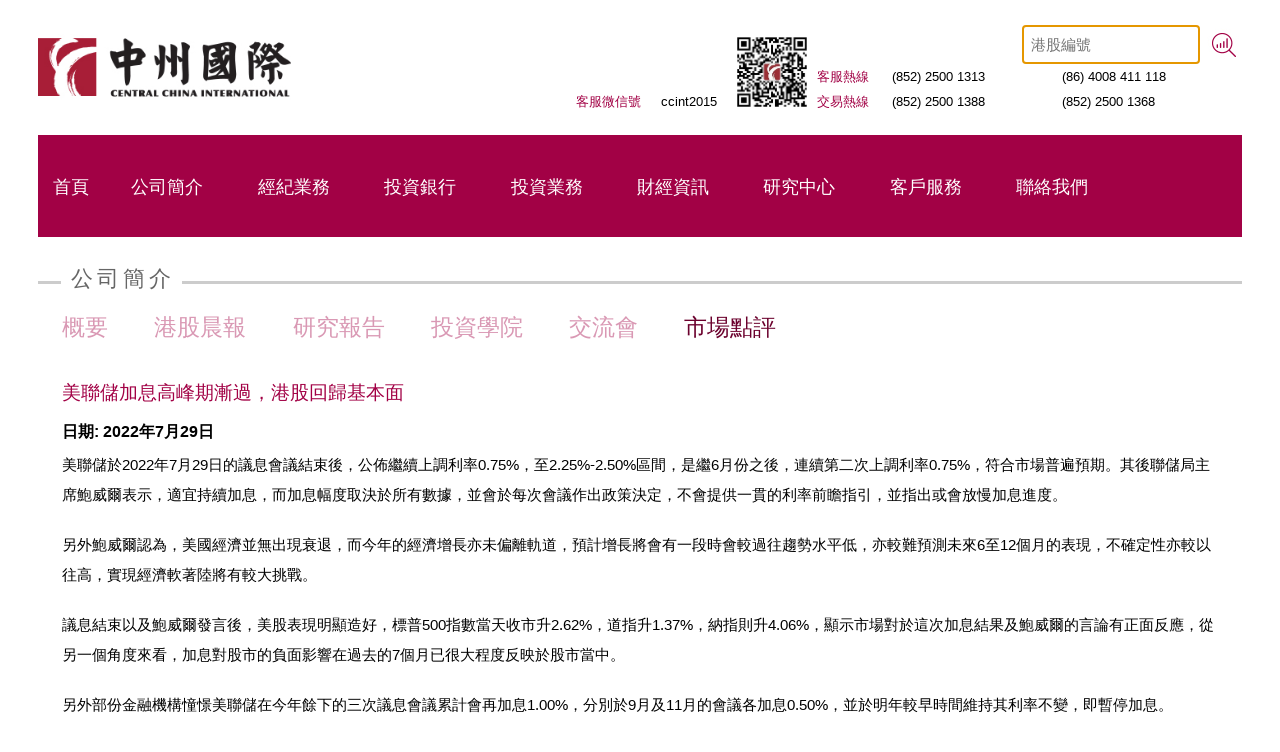

--- FILE ---
content_type: text/html; charset=UTF-8
request_url: https://www.ccnew.com.hk/tc/research/market-comments-detail7
body_size: 19418
content:
<!DOCTYPE html PUBLIC "-//W3C//DTD XHTML 1.0 Transitional//EN" "http://www.w3.org/TR/xhtml1/DTD/xhtml1-transitional.dtd">
<html xmlns="http://www.w3.org/1999/xhtml">
<head>
<meta http-equiv="Content-Type" content="text/html; charset=utf-8" />
<!-- <meta name="viewport" content="width=device-width; initial-scale=1.0; maximum-scale=1.0; user-scalable=0;"> -->
<meta name="viewport" content="width=device-width">
<meta name="format-detection" content="telephone=no">
<title>中州國際金融控股有限公司</title>
<link rel="stylesheet" href="/home/css/bootstrap.css">
<link href="/home/css/ccis.css" rel="stylesheet" type="text/css" />
<link href="/home/css/ccmenu.css" rel="stylesheet" type="text/css" />
<link href="/home/css/jquery.bxslider.css" rel="stylesheet" type="text/css" />
<link href="/home/css/ionicons.css" rel="stylesheet" type="text/css" />




<script src="/home/js/jquery.min.js"></script>
<script src="/home/js/polyfill.min.js"></script>
<script src="/home/js/modernizr.min.js"></script>
<script src="/home/js/megamenu.js"></script>
<script src="/home/js/jquery.pager.js"></script>
<script>
	$(function(){
		var _showTab = 0;
		var $defaultLi = $('div.tab ul.tabs li, div.subtab ul.tabs li').eq(_showTab).addClass('current');
		$($defaultLi.find('a').attr('href')).siblings().hide();	
		$('div.tab ul.tabs li, div.subtab ul.tabs li').click(function() {
			var $this = $(this),
				_clickTab = $this.find('a').attr('href');
					$this.addClass('current').siblings('.current').removeClass('current');
					$(_clickTab).stop(false, true).show().siblings().hide();
				return false;
		}).find('a').focus(function(){
			this.blur();
		});
	});
</script>
<script>
	$(function(){
		var _showTab = 0;
		var $defaultLi = $('ul.tabs_inside li').eq(_showTab).addClass('current');
		$($defaultLi.find('a').attr('href')).siblings().hide();	
		$('ul.tabs_inside li').click(function() {
			var $this = $(this),
				_clickTab = $this.find('a').attr('href');
					$this.addClass('current').siblings('.current').removeClass('current');
					$(_clickTab).stop(false, true).show().siblings().hide();
				return false;
		}).find('a').focus(function(){
			this.blur();
		});
	});
</script>
<script>
$(document).ready(function () {
	
	
});

function js_db_disclaimer(link) {
	window.open(link, '', 'width=400, height=350');
}

function changeLanguage(lang) {
	var res = window.location.href;
	var pathname = window.location.pathname;
	
	if (lang == "sc") {
		res = res.replace("/en/","/sc/");
		res = res.replace("/tc/","/sc/");
	}
	else if (lang == "en") {
		res = res.replace("/tc/","/en/");
		res = res.replace("/sc/","/en/");
	}
	else {
		res = res.replace("/en/","/tc/");
		res = res.replace("/sc/","/tc/");
	}
	
	window.location.href = res;
}

var lang = 'tc';


</script>
<script>
	function popup(mylink, windowname){
	if (! window.focus)return true;
	var href;
	if (typeof(mylink) == 'string')
	   href=mylink;
	else
	   href=mylink.href;
	window.open(href, windowname, 'width=445,height=270,scrollbars=yes');
	return false;}
</script>
<script type="text/javascript">
window.onload = function(){
  var text_input = document.getElementById ('searchbox');
  text_input.focus ();
  text_input.select ();
}
</script>
<script>
	$(document).ready(function () {
		$("#searchbox").keyup(function(e) {
			var scode = $.trim($("#searchbox").val());
			if (e.keyCode == 13 && scode != "") {
				gokeysearch();
			}
		});
		
		$("#searchbox").click(function(){
			$("#searchbox").val("");
		});
	});
	
	function gokeysearch(){
		x=document.getElementById('searchbox').value;

		var regExp = /^[0-9]{1,5}$/;
		if(!regExp.test(x)){
			return;
		}
		x=x*1;
		
		if(x==0)
			return;
		else{
			window.location = "/tc/market/quote-stock/code/" + x;
		}
	}
</script>

</head>
<body>
<div id="page">
  <div class="header"> 
  	<div class="logo">
  	<a href="/tc/home" class="logolink"></a>
    </div>
    
    
    
    <div class="right_area">
    <!--<div class="lang"> <span class="tc"><a href="javascript:changeLanguage('tc')" class="current">繁</a></span> <span class="sc"><a href="javascript:changeLanguage('sc')">简</a></span> <span class="en"><a href="javascript:changeLanguage('en')">EN</a></span></div-->
    <div class="search">
      <input name="searchbox" id="searchbox" placeholder="港股編號" onClick="javascript: this.value='';" type="text">
      <button>搜尋</button>
    </div>
    <span class="clear"></span>
    <p><b style="min-width:55px; float:left;">客服熱線</b><span style="min-width:150px; float:left;"> (852) 2500 1313</span><span style="min-width:165px; float:left;"> (86) 4008 411 118</span></p>
    <span class="clear"></span>
    <p><b style="min-width:55px; float:left;">交易熱線</b><span style="min-width:150px; float:left;"> (852) 2500 1388</span> <span style="min-width:165px; float:left;">(852) 2500 1368</span></p>
    <span class="clear"></span> 
  	</div>
    
    <div class="qr_code">
   	  <p><b style="float:left;">客服微信號</b><span style="float:left;">ccint2015</span></p>
    <img src="/home/images/header_qr.jpg" width="286" height="286" /></div>
    
  </div>
  <div class="menu-container">
    <div class="menu">
      <ul>
        <li class="home rob"><a href="/tc/home">首頁</a></li>
        <li class="rob"><a href="/tc/company/aboutccin" class="desktop">公司簡介</a>
          <ul>
            <li><a href="/tc/company/aboutccin">關於中州國際</a></li>
            <li><a href="/tc/company/aboutcc">關於中原證券</a></li>
            <li><a href="/tc/company/milestone">重要里程碑</a></li>
            <li><a href="/tc/company/cctrend" class="last">公司動態</a></li>
          </ul>
        </li>
        <li class="rob"><a href="/tc/brokerage/introduction">經紀業務</a>
          <ul>
            <li><a href="/tc/brokerage/introduction">概要</a></li>
            <!-- <li><a href="/tc/brokerage/account-opening">開戶</a></li> -->
            <li><a href="/tc/brokerage/trading-page">頁面交易</a></li>
            <!--li><a href="/tc/brokerage/futures">期權及期貨</a></li-->
            <li><a href="/tc/brokerage/ah">滬港通</a></li>
            <li><a href="/tc/brokerage/fee">收費標準</a></li>
            <!-- <li><a href="/home/upload/forms/Futures_Product_Margin_Form_20220721085749.pdf" target="_blank">期貨產品保證金標准</a></li> -->
            <li><a href="/home/pdf/Margin_Ratio.pdf" target="_blank" class="last">股票按揭比例</a></li>
          </ul>
        </li>
        <li class="rob"><a href="/tc/investment/introduction">投資銀行</a>
          <ul>
            <li><a href="/tc/investment/introduction">概要</a></li>
            <li><a href="/tc/investment/services">服務</a></li>
            <li><a href="/tc/investment/team">業務團隊</a></li>
            <li><a href="/tc/investment/history">歷史記錄</a></li>
           </ul>
        </li>
        <!--li class="asset"><a href="/tc/asset/introduction">資產管理<br><i>Asset Management</i></a>
          <ul>
            <li><a href="/tc/asset/introduction"><span>概要</span> Business Background</a></li>
            <li><a href="/tc/asset/strategy"><span>基金策略</span> Investment Strategy & Core Values</a></li>
            <li><a href="/tc/asset/services"><span>服務</span> Fund Services</a></li>
            <li><a href="/tc/asset/team"><span>業務團隊</span> Asset Management Team</a></li>
            <li><a href="/tc/asset/business-news"><span>業務動態</span> Business Highlights</a></li>
            <li><a href="/tc/asset/product" class="last"><span>產品中心</span> Strategy Products & Funds</a></li>
          </ul>
        </li-->
        <li class="rob"><a href="/tc/loan/introduction">投資業務</a>
          <ul>
            <li><a href="/tc/loan/introduction">業務簡介</a></li>
            <li><a href="/tc/loan/process" class="last">業務流程</a></li>
          </ul>
        </li>
        <li class="rob"><a href="/tc/market/world-index">財經資訊</a>
          <ul>
            <li><a href="/tc/market/world-index">環球指數</a></li>
            <li><a href="/tc/market/ipo">新股動態</a></li>
            <li><a href="/tc/market/ipo-archive" class="last">新股檔案室</a></li>
          </ul>
        </li>
        <li class="rob"><a href="/tc/research/introduction">研究中心</a>
          <ul>
            <li><a href="/tc/research/introduction">概要</a></li>
            <li><a href="/tc/research/stock-news">港股晨報</a></li>
            <li><a href="/tc/research/report">研究報告</a></li>
            <li><a href="/tc/research/tutorial">投資學院</a></li>
            <li><a href="/tc/research/exchange" class="">交流會</a></li>
            <li><a href="/tc/research/market-comments" class="last">市場點評</a></li>
          </ul>
        </li>
        <li class="rob"><a href="/tc/customer-service/access-fund">客戶服務</a>
          <ul>
            <li><a href="/tc/customer-service/access-fund">資金存取</a></li>
            <li><a href="/tc/customer-service/download">下載中心</a></li>
            <li><a href="/tc/customer-service/promotion">最新推廣</a></li>
            <li><a href="/tc/customer-service/faq">常見問題</a></li>
            <li><a href="/tc/customer-service/message" class="last">信息公告</a></li>
          </ul>
        </li>
        <li class="rob"><a href="/tc/contact/career">聯絡我們</a>
          <ul>
            <li><a href="/tc/contact/career">人才招聘</a></li>
            <li><a href="/tc/contact/contact" class="last">聯繫我們</a></li>
          </ul>
        </li>
      </ul>
    </div>
  </div>
  <div id="asset" class="content">
  <h2><span>公司簡介</span></h2>
  <div class="left">
	  <div class="subtab">
        <ul>
            <li><a href="/tc/research/introduction" class="">概要</a></li>
            <li><a href="/tc/research/stock-news">港股晨報</a></li>
            <li><a href="/tc/research/report">研究報告</a></li>
            <li><a href="/tc/research/tutorial">投資學院</a></li>
            <li><a href="/tc/research/exchange">交流會</a></li>
            <li><a href="/tc/research/market-comments" class="last active">市場點評</a></li>
          </ul>
          <div class="clear"></div>
      </div>

    <div class="movement">
      <h3>美聯儲加息高峰期漸過，港股回歸基本面</h3>
      <h4>日期: 2022年7月29日</h4>

<p>美聯儲於2022年7月29日的議息會議結束後，公佈繼續上調利率0.75%，至2.25%-2.50%區間，是繼6月份之後，連續第二次上調利率0.75%，符合市場普遍預期。其後聯儲局主席鮑威爾表示，適宜持續加息，而加息幅度取決於所有數據，並會於每次會議作出政策決定，不會提供一貫的利率前瞻指引，並指出或會放慢加息進度。</p>

<p>另外鮑威爾認為，美國經濟並無出現衰退，而今年的經濟增長亦未偏離軌道，預計增長將會有一段時會較過往趨勢水平低，亦較難預測未來6至12個月的表現，不確定性亦較以往高，實現經濟軟著陸將有較大挑戰。</p>

<p>議息結束以及鮑威爾發言後，美股表現明顯造好，標普500指數當天收市升2.62%，道指升1.37%，納指則升4.06%，顯示市場對於這次加息結果及鮑威爾的言論有正面反應，從另一個角度來看，加息對股市的負面影響在過去的7個月已很大程度反映於股市當中。</p>

<p>另外部份金融機構憧憬美聯儲在今年餘下的三次議息會議累計會再加息1.00%，分別於9月及11月的會議各加息0.50%，並於明年較早時間維持其利率不變，即暫停加息。</p>

<p>由此推斷，加息的高峰時期便是今年的6月及7 月，並將開始放緩，所以對於股票的估值影響，特別是高增長以及成長型的股票，最壞時期可能已經出現，並且已過去，其後的時間便需再看各股票的基本因素，即業績表現，來判斷其後的走勢。</p>

<p>香港金融管理局已先後於5月5日、6月16日、及7月28日宣佈調高貼現窗利率至1.25厘、2.00厘及2.75厘，HIBOR亦由5月4日的0.15%，上升至5月5日的0.19%，並上升至6月16日的0.57%，再上升至7月28日的1.37%，但香港的各大銀行普遍並未跟隨上調存款或借貸利率，因此對市場的影響尚未見到真正一面。然而，當香港銀行體系結餘繼續下跌至某一個位，銀行上調存款或借貸利率機會便大大提升，到時對香港市民的真實負擔便開始有所轉變，特別在於樓宇按揭、借貸等方面的負擔，繼而影響香港樓市及各行業的供求。</p>

<p>另外當外圍因素轉趨穩定，港股亦可望受惠。雖然香港大部份銀行暫時未有跟隨美聯儲上調借貸利率，但美國利率上升導致美元需求強勁，推動美元滙價上升，美元指數已由一年前的約91.87，上升至截於2022年7月28日的約106.1，升幅達15.5%。而由於港元與美元的聯系匯率制度關係，使港元多次觸及弱方兌換保證，香港金融管理局便於市場上多次購買港元並沽出美元，以維持港元弱方保證兌換率的7.85。由2022年5月11日，直至2022年7月27日，香港金融管理局已購買了1,720億港元，使香港銀行體系總結餘跌至約1,650億港元，兩個多月便縮減約一半。這代表著，若趨勢持續，在3個月內，香銀銀行體系結餘便會跌至零，因此，香港銀行跟隨美聯儲上調借貸利率的機會已很高，在未來3個月便很有可能會發生。</p>

<p>此外，恆指於美聯儲公佈議息結果後當天，表現則略為下跌0.23%，至20,622點，未有跟隨美股造好，但下跌幅度相對較少，主要由於除了加息的因素以外，港股仍受內房債務、中概股退市風險等因素影響。然而，能夠判斷的是，美聯儲進取加息對港股的負面影響已經大部份被消化，其後如果香港銀行上調借貸利率，以同樣的理由判斷，或已被大部份消化，所以港股的短暫反應可能較為趨平，其後表現便需再看其他外圍因素的影響，以及個別股票的基本面。</p>

<p>而近月影響港股表現的因素主要有內房債務的因素，部份房地產商延遲交付導致部份買家拒絕還貸，增加市場對金融體系風險的擔憂，拖低了相關板塊及股份的表現。另外中概股在美國退市風險近日亦重燃，由於市場消息指美方已表明在審計方面不接受任何形式的限制，因此亦明確了中概股退市風險依然較高，同樣使相關股份表現較差，並進一步拖低港股表現。至於疫情近日的反覆，亦影響經濟活動的開放，同樣使港股受到影響。</p>

<p>雖然一些已存在的風險近日重燃市場擔憂，然而中國政府亦相應推出不同程度的措施及政策，以希望能解決及化解這些風險，包括設立基金幫助房企解決流動性資金需要，推動穩經濟措施，推出帶動內需消費如汽車及體育運動的政策等，則略為提振市場氣氛。</p>

<p>另外港股估值目前亦處於過往10年平均的底位，於2022年7月28日恆生指數TTM市盈率約為9.30倍，過往10年的平均值約為10.65倍，中位值則約為10.16倍。港股估值處於底位，主要受到眾多負面因素所影響，才會出現較低的估值，但當負面因素漸淡，並有利好消息時，市場氣氛向好，估值便可望回升，這也是股票市場過往的特性之一。</p>




<p>筆者為證監會持牌人，沒有持有上述股份。</p>

<p>中州國際證券研究部</p>

<p>黃偉健, CFA</p>



    </div>
  </div>
  <div class="space"></div>
  <script type="text/javascript">
$(document).ready(function () {
	$.ajax({
		type: "GET",
		cache: false,
		url: "/tc/ajax/announcement_column",
		success: function(data) {
			$("#announcement_area").html(data);
		},
	});
});
</script>
    <div class="right ccintext">
      <div class="banner01"><a href="/tc/customer-service/promotion">最新推廣</a></div>
      <div class="sidenews">
        <h1>中州國際</h1>
        <div class="text">
          <h3>公司動態</h3>
          <dl id="announcement_area">
          </dl>
          <a href="/tc/company/cctrend" class="more">[更多...]</a></div>
      </div>
      <!-- <div class="banner02"><a href="/tc/brokerage/account-opening">預約開戶</a></div> -->
    </div> <span class="clear"></span> </div>

  <div id="footer">
  	<div class="downapp left">
      <div class="pcexe"><h3>證券軟件下載</h3>
      <a href="/tc/customer-service/download" class="downexe" target="_blank">&nbsp;</a></div>
      <img src="/home/images/appdown.jpg" />
      <!--div class="qrcode"><span class="downand"><a href="http://www.tsci.com.cn/tsci_update/android/cci/cci_v1.0.2.apk" target="_blank">Android</a></span><br />
        <!--span class="downappl">Apple</span></div-->
      <span class="clear"></span> </div>
      
    <div class="detail">
      <div class="address">香港金鐘夏愨道18號海富中心一座13樓1304室</div>
      <div class="info">
        <ul>
          <li><span>公司電話</span> (852) 2500 1375</li>
          <li><span>公司電郵</span> <a href="mailto:ccisc@ccnew.com.hk">ccisc@ccnew.com.hk</a></li>
          <li><span>客服電話</span> (852) 2500 1313</li>
          <li><span>客服電郵</span> <a href="mailto:cs@ccnew.com.hk">cs@ccnew.com.hk</a></li>
          <li><span>傳真</span> (852) 2250 5113</li>
          <li><span>集團網址</span> <a href="http://www.ccnew.com/" target="_blank">http://www.ccnew.com</a></li>
        </ul>
      </div>
    </div>
    
<!--     <div class="downapp">
      <div class="pcexe"><h3>期貨軟件下載</h3>
      <a href="/home/programme/中州國際期貨9.3.exe" class="downexe" target="_blank">期貨軟件極星</a></div>
      <img src="/home/images/appdown_right.jpg" />
      <span class="clear"></span> 
    </div> -->
    <div class="clear"></div>
  </div>
  <div id="copyright">
    <div class="copyright">© <span id='footeryear'></span> 中州國際金融控股有限公司。版權所有。</div>
    <div class="link">
      <ul>
        <li><a href="/tc/other/disclaimer">免責聲明</a></li>
        <li><a href="/tc/other/privacy">私隱與政策</a></li>
        <li class="last"><a href="/tc/other/sitemap">網站地圖</a></li>
      </ul>
      <div class="clear"></div>
    </div>
    <div class="db">資訊由<a href="http://www.dbpower.com.hk" target="_blank" class="dblogo">財經智珠網</a> 提供 [<a onclick="js_db_disclaimer('/home/block/tc/db_tc.html')">免責聲明</a>]</div>
    <div class="clear"></div>
  </div>
</div>
<script src="/home/js/bootstrap.js"></script>
<script>
var d = new Date();
var x = document.getElementById("footeryear");
x.innerHTML=d.getFullYear();
</script>
</body>
</html>


--- FILE ---
content_type: text/html; charset=UTF-8
request_url: https://www.ccnew.com.hk/tc/ajax/announcement_column?_=1769104118602
body_size: 773
content:

            <dt>2024-09-05</dt>
            <dd><a href="/tc/company/cctrend-detail/id/179">八號臺風 通知</a></dd>
					
		
            <dt>2024-07-23</dt>
            <dd><a href="/tc/company/cctrend-detail/id/177">搬遷啟示</a></dd>
					
		
            <dt>2024-01-30</dt>
            <dd><a href="/tc/company/cctrend-detail/id/170">2023年度業績預增公告</a></dd>
					
		
            <dt>2023-10-09</dt>
            <dd><a href="/tc/company/cctrend-detail/id/169">八號臺風及黑色暴雨信號現正生效證券及衍生產品市場延遲開市</a></dd>
					
		
            <dt>2023-09-08</dt>
            <dd><a href="/tc/company/cctrend-detail/id/167">黑色暴雨現正生效證券及衍生產品市場延遲開市</a></dd>
					
		

--- FILE ---
content_type: text/css
request_url: https://www.ccnew.com.hk/home/css/ccis.css
body_size: 66011
content:
@import url(https://fonts.googleapis.com/css?family=Roboto:400,300,300italic,400italic,500,500italic);

body {
    margin: 0;
    padding: 0;
    font-family: "segoe ui", "microsoft jhenghei", "microsoft mhei", Arial, Helvetica, sans-serif;
    color: #000000;
}

.clear {
    clear: both;
    display: block;
}

img {
    border: none;
}

input,
select {
    font-family: "segoe ui", "microsoft jhenghei", "microsoft mhei", Arial, Helvetica, sans-serif;
}

a,
button {
    -webkit-transition: all 0.3s;
    transition: all 0.3s;
    text-decoration: none;
    color: #000000;
    cursor: pointer;
}

a:hover {
    text-decoration: none;
    color: #a20145;
}

.green {
    color: #368104;
}

.red {
    color: #880101;
}

.hlred {
    color: #a20145;
}

ul {
    margin: 0;
    padding: 0;
}

ul li {
    list-style: none;
}

li {
    font-size: 15px;
}

.left {
    float: left;
    width: 76%;
}

.right {
    float: right;
    width: 22%;
}

p {
    margin: 0;
    padding-bottom: 20px;
    font-size: 15px;
    color: #000000;
    line-height: 30px;
}

.leftalign {
    text-align: left;
}

.mobile {
    display: none !important;
}

table {
    width: 100%;
    border-collapse: collapse;
    font-size: 14px;
}

table td {
    padding: 10px 3px;
    margin: 0;
    border-top: 1px solid #cfcfcf;
    border-bottom: 1px solid #cfcfcf;
    text-align: center;
}

table tr:nth-child(even) td {
    background: #fafafa;
}

table th {
    padding: 8px 3px;
    margin: 0;
    background: #fafafa;
    border-top: 1px solid #cfcfcf;
    border-bottom: 1px solid #cfcfcf;
}

table a {
    color: #292929;
    cursor: pointer;
}

table a:hover {
    color: #a20145;
}

.js-marquee {
    margin-bottom: 0 !important;
}

input[type=checkbox]:not(old),
input[type=radio]:not(old) {
    width: 2em;
    margin: 0;
    padding: 0;
    font-size: 1em;
    opacity: 0;
}

input[type=checkbox]:not(old)+label,
input[type=radio]:not(old)+label {
    display: inline-block;
    margin-left: -2em;
    line-height: 1.5em;
}

input[type=checkbox]:not(old)+label>span,
input[type=radio]:not(old)+label>span {
    display: inline-block;
    width: 0.875em;
    height: 0.875em;
    margin: 0.25em 0.5em 0.25em 0.25em;
    border: 0.0625em solid rgb(192, 192, 192);
    border-radius: 0.25em;
    background: rgb(224, 224, 224);
    background-image: -moz-linear-gradient(rgb(240, 240, 240), rgb(224, 224, 224));
    background-image: -ms-linear-gradient(rgb(240, 240, 240), rgb(224, 224, 224));
    background-image: -o-linear-gradient(rgb(240, 240, 240), rgb(224, 224, 224));
    background-image: -webkit-linear-gradient(rgb(240, 240, 240), rgb(224, 224, 224));
    background-image: linear-gradient(rgb(240, 240, 240), rgb(224, 224, 224));
    vertical-align: bottom;
}

input[type=checkbox]:not(old):checked+label>span,
input[type=radio]:not(old):checked+label>span {
    background-image: -moz-linear-gradient(rgb(224, 224, 224), rgb(240, 240, 240));
    background-image: -ms-linear-gradient(rgb(224, 224, 224), rgb(240, 240, 240));
    background-image: -o-linear-gradient(rgb(224, 224, 224), rgb(240, 240, 240));
    background-image: -webkit-linear-gradient(rgb(224, 224, 224), rgb(240, 240, 240));
    background-image: linear-gradient(rgb(224, 224, 224), rgb(240, 240, 240));
}

input[type=checkbox]:not(old):checked+label>span:before {
    content: '✓';
    display: block;
    width: 1em;
    color: rgb(153, 204, 102);
    font-size: 0.875em;
    line-height: 1em;
    text-align: center;
    text-shadow: 0 0 0.0714em rgb(115, 153, 77);
    font-weight: bold;
}

input[type=radio]:not(old):checked+label>span>span {
    display: block;
    width: 0.5em;
    height: 0.5em;
    margin: 0.125em;
    border: 0.0625em solid #a20145;
    border-radius: 0.125em;
    /* Permalink - use to edit and share this gradient: http://colorzilla.com/gradient-editor/#a20145+0,890140+100 */
    background: #a20145;
    /* Old browsers */
    background: -moz-linear-gradient(top, #a20145 0%, #890140 100%);
    /* FF3.6-15 */
    background: -webkit-linear-gradient(top, #a20145 0%, #890140 100%);
    /* Chrome10-25,Safari5.1-6 */
    background: linear-gradient(to bottom, #a20145 0%, #890140 100%);
    /* W3C, IE10+, FF16+, Chrome26+, Opera12+, Safari7+ */
    filter: progid:DXImageTransform.Microsoft.gradient(startColorstr='#a20145', endColorstr='#890140', GradientType=0);
    /* IE6-9 */
}

h1 {
    color: #a20145;
    font-size: 30px;
    margin: 0;
    padding: 0 0 20px 0;
    font-weight: 300;
    text-align: left;
    line-height: 34px;
}

h2 {
    font-size: 22px;
    font-weight: 300;
    margin-top: 30px;
    padding-left: 23px;
    position: relative;
    text-align: left;
    text-transform: uppercase;
    z-index: 1;
    color: #666666;
}

h2:before {
    background: rgba(201, 0, 84, 1);
    background: -moz-linear-gradient(top, rgba(201, 0, 84, 1) 0%, rgba(255, 255, 255, 0) 100%);
    background: -webkit-gradient(left top, left bottom, color-stop(0%, rgba(201, 0, 84, 1)), color-stop(100%, rgba(255, 255, 255, 0)));
    background: -webkit-linear-gradient(top, rgba(201, 0, 84, 1) 0%, rgba(255, 255, 255, 0) 100%);
    background: -o-linear-gradient(top, rgba(201, 0, 84, 1) 0%, rgba(255, 255, 255, 0) 100%);
    background: -ms-linear-gradient(top, rgba(201, 0, 84, 1) 0%, rgba(255, 255, 255, 0) 100%);
    background: linear-gradient(to bottom, rgba(201, 0, 84, 1) 0%, rgba(255, 255, 255, 0) 100%);
    filter: progid:DXImageTransform.Microsoft.gradient(startColorstr='#c90054', endColorstr='#ffffff', GradientType=0);
    content: "";
    margin: 0px auto;
    position: absolute;
    height: 3px;
    top: 14px;
    left: 0;
    right: 0;
    border-top: 3px solid #cccccc;
    bottom: 0px;
    width: 100%;
    z-index: -1;
}

h2 span {
    background: #ffffff;
    padding: 0 7px 0 10px;
    letter-spacing: 4px;
}

h3 {
    margin: 0;
    color: #a20145;
    font-size: 19px;
    font-weight: 300;
    padding: 10px 0;
}

h4 {
    margin: 0;
    color: #000000;
    font-size: 16px;
    font-weight: 700;
    padding: 10px 0;
}

h5 {
    margin: 0;
}

#message {
    color: red;
    padding-bottom: 10px;
}

.pager {
    height: 45px;
    margin-bottom: 20px;
}

.pager .clear {
    display: none;
}

.pager .prev.pgEmpty a,
.pager .next.pgEmpty a {
    color: #cccccc;
}

.pager a.current {
    color: #ffffff;
    background: #a20145;
    ;
}

.inner_paging {
    float: left;
    margin: 0;
    padding: 20px 0 0 0;
}

.inner_paging li {
    float: left;
    display: table-cell;
}

.inner_paging li a {
    color: #a20145;
    border: 1px solid #d3d3d3;
    height: 25px;
    text-align: center;
    list-style: none;
    margin-right: 6px;
    line-height: 22px;
    display: block;
    padding: 1px 5px;
    font-size: 13px;
}

.inner_paging li a:hover {
    color: #a20145;
    background: #ffffff;
}

.inner_paging li a.active {
    color: #ffffff;
    background: #a20145;
}

#overlay {
    background: #000000;
    position: fixed;
    z-index: 99999999999999;
}

.popup_dis {
    position: absolute;
    z-index: 999999999999999999;
    width: 50%;
    margin: 14% 25% 0 25%;
    background: #ebebeb;
}

.popup_dis .announcement_container h1 {
    line-height: 30px;
    padding: 10px 0 10px 0px;
    border-bottom: 1px solid #cccccc;
    font-weight: normal;
    font-size: 30px;
}

.popup_dis .announcement_container {
    padding: 15px;
    margin-bottom: 10px;
    position: relative;
}

.popup_dis .announcement_container .close {
    text-align: center;
}

.popup_dis .announcement_container .close h3 {
    background: #a20145;
    color: #ffffff;
    text-align: center;
    font-size: 17px;
    padding: 10px;
    cursor: pointer;
}

.popup_dis .announcement_container .announcement {
    font-size: 20px;
    color: #0054a3;
    float: left;
}

.popup_dis .announcement_container .announcement_area {
    background: #ffffff;
    padding: 15px;
    margin: 10px 0 0 0;
    max-height: 400px;
    overflow-y: scroll;
}

.popup_dis .announcement_container .announcement_area p {
    margin: 5px 0;
}

#page .content .tab ul.tabs {
    margin: 0;
    padding: 0;
    list-style-type: none;
}

#page .content .tab ul.tabs li {
    float: left;
    position: relative;
    font-size: 20px;
}

#page .content .tab ul.tabs li a {
    color: #a20145;
    text-align: center;
    display: block;
    line-height: 46px;
    padding: 0 20px;
}

#page .content .tab ul.tabs li.current a {
    background: #a20145;
    color: #ffffff;
}

#page .content .tab ul.tabs li span {
    display: none;
}

#page #asset.content .subtab {
    padding-bottom: 30px;
}

#page #asset.content .tab_container {
    padding-top: 30px;
}

#page .content .assetteam .tab ul.tabs li {
    float: left;
    width: 20%;
    position: relative;
    font-size: 17px;
}

#page .content .assetteam .tab ul.tabs li a {
    line-height: normal;
    padding: 10px;
    font-size: 17px;
}

#page .content .assetteam .tab ul.tabs li span {
    display: block;
    line-height: 20px;
    max-width: 244px;
    font-size: 13px;
    padding-bottom: 0;
}

#page .content .ipodata ._tab {
    margin-bottom: 20px;
    border-bottom: 5px solid #efefef;
}

#page .content ._tab ul.tabs {
    margin: 0;
    padding: 0;
    list-style-type: none;
}

#page .content ._tab ul.tabs li {
    float: left;
    position: relative;
    font-size: 20px;
}

#page .content ._tab ul.tabs li a {
    color: #a20145;
    text-align: center;
    display: block;
    line-height: 46px;
    padding: 0 20px;
}

#page .content ._tab ul.tabs li.current a {
    background: #a20145;
    color: #ffffff;
}

#page .content ._tab ul.tabs li span {
    display: none;
}

#page .content .subtab {
    padding: 10px 0 40px 0;
}

#page .content .subtab ul li {
    float: left;
    text-align: center;
    margin: 0;
    padding-right: 4%;
}

#page .content .subtab ul li.last{
    padding-right: 0;
}

#page .content .subtab ul li a {
    color: #a20145;
    display: inline-block;
    font-size: 23px;
    position: relative;
    opacity: 0.4;
}


#page .content .subtab ul li a.active,
#page .content .subtab ul li a:hover {
    opacity: 1.0;
    color: #6b002d;
}

/*#page .content .subtab ul li a.active:after, #page .content .subtab ul li a:hover:after {content: ""; background: url(../images/icon_sub.png) no-repeat center bottom /100% 10px; position: absolute; bottom:-19px; left: 0; width:100%; height:10px;}*/
#page .content .subtab ul li.current a,
#page .content .subtab ul li.current a:hover {
    opacity: 1.0
}

#page .content .subtab ul li.current a:after,
#page .content .subtab ul li.current a:hover:after {
    content: "";
    background: url(../images/icon_sub.png) no-repeat center bottom /100% 10px;
    position: absolute;
    bottom: -19px;
    left: 0;
    width: 100%;
    height: 10px;
}

#page .content .subtab ul li a span {
    font-size: 15px;
    display: inline-block;
    max-width: 75px;
}

#page .content .study .video {
    position: relative;
    padding-bottom: 56.25%;
    /* proportion value to aspect ratio 16:9 (9 / 16 = 0.5625 or 56.25%) */
    height: 0;
    overflow: hidden;
}

#page .content .study .video iframe {
    position: absolute;
    top: 0;
    left: 0;
    width: 100%;
    height: 100%;
}

#page #home .cctext dl dd.line {
    clear: both;
    width: 100%;
    height: 1px;
    max-width: 100%;
}

#page {
    margin: 0 auto;
    max-width: 1204px;
}

#page .content {
    margin: 0 auto;
    position: relative;
    width: 1204px;
}

#page .header {
    padding: 40px 0 0 0;
    height: 115px;
    background: #ffffff url(../images/logo.jpg) no-repeat left center;
    width: 1204px;
    margin: 0 auto;
    position: relative;
}

#page .header .logo {
    float: left;
}

#page .header .qr_code {
    float: right;
    margin-right: 30px;
}

#page .header .qr_code p {
    float: left;
    margin-top: 64px;
}

#page .header .qr_code img {
    width: 84px;
    height: auto;
    margin-left: 20px;
}

#page .header .right_area {
    float: right;
}

#page .header .lang {
    float: right;
    padding: 5px 0 0 45px;
}

#page .header .lang span a {
    float: left;
    margin-left: 10px;
    border: 1px solid #ffffff;
    text-align: center;
    font-size: 15px;
    color: #000000;
    padding: 3px 7px;
    line-height: 21px;
    font-size: 15px;
}

#page .header .lang span a:hover,
#page .header .lang span a.current {
    border: 1px solid #a20145;
    color: #a20145;
}

#page .header .search {
    float: right;
}

#page .header .search input {
    border: 1px solid #a20145;
    -webkit-border-radius: 5px;
    -moz-border-radius: 5px;
    border-radius: 5px;
    padding: 8px;
    width: 160px;
    font-size: 15px;
}

#page .header .search button {
    background: url(../images/icon_search_button.jpg) no-repeat center center;
    width: 35px;
    height: 35px;
    border: 0;
    outline: none;
    text-indent: -9999px;
    cursor: pointer;
    margin-left: 3px;
}

#page .header p {
    float: right;
    font-size: 15px;
    padding-bottom: 0;
    line-height: 25px;
}

#page .header p b {
    font-weight: normal;
    color: #a20145;
}

#page .header p span {
    display: inline-block;
    padding: 0 0 0 20px;
}

#page .header .logolink {
    /*display: inline-block;
	height: 51px;
	width: 25%;*/
    display: block;
    height: 77px;
    width: 312px;
}

#page .ccintext .banner01 {
    background: url(../images/back_ccin01.jpg) no-repeat center left / 100% auto;
    width: 100%;
    padding-top: 140px;
    border-bottom: 1px solid #a20145;
}

#page .ccintext .banner01 a {
    background: #efefef;
    display: block;
    padding: 15px 0;
    text-align: center;
    font-size: 20px;
}

#page .ccintext .banner02 {
    background: url(../images/back_ccin02.jpg) no-repeat center left / 100% auto;
    width: 100%;
    padding-top: 140px;
    border-bottom: 1px solid #a20145;
}

#page .ccintext .banner02 a {
    background: #efefef;
    display: block;
    padding: 15px 0;
    text-align: center;
    font-size: 20px;
}

#page .ccintext .sidenews {
    border: 1px solid #a20145;
    margin: 15px 0;
}

#page .ccintext .sidenews h1 {
    background: #a20145;
    color: #ffffff;
    font-size: 15px;
    padding: 10px;
    line-height: 15px;
}

#page .ccintext .sidenews h3 {
    color: #a20145;
    font-size: 14px;
    letter-spacing: inherit;
    background: url(../images/icon_arrow.png) no-repeat left 8px;
    padding: 0 10px 7px 18px;
    border-bottom: 1px solid #a20145;
}

#page .ccintext .sidenews .text {
    padding: 10px;
}

#page .ccintext .sidenews .text dl {
    float: left;
    min-width: 20%;
    margin: 0;
}

#page .ccintext .sidenews .text dl dt {
    font-size: 13px;
    color: #666666;
    width: 75px;
    float: left;
    padding: 5px 0;
}

#page .ccintext .sidenews .text dl dd {
    font-size: 14px;
    float: left;
    margin: 0;
    overflow: hidden;
    text-overflow: ellipsis;
    white-space: nowrap;
    width: 166px;
    padding: 5px 0;
}

#page .ccintext .sidenews .text .more {
    text-align: right;
    display: block;
    color: #a20145;
    font-size: 14px;
    background: url(../images/icon_more.png) no-repeat 77% 1px;
    padding-left: 25px;
    clear: both;
}

#page .ccintext .sidenews .text .more:hover {
    color: #000000;
}

#page #home {
    position: relative;
}

#page #home .cctext {
    position: absolute;
    top: 415px;
    background: url(../images/back_hm.png) repeat;
    width: 100%;
}

#page #home .cctext .box {
    padding: 2%;
}

#page #home .cctext .news {
    float: left;
    height: 280px;
    width: 33%;
    overflow: hidden;
    margin-right: 1%;
}

#page #home .cctext .report {
    float: left;
    height: 280px;
    width: 33%;
    overflow: hidden;
    margin-right: 1%;
}

#page #home .cctext h1 a {
    color: #a20145;
}

#page #home .cctext h1 a:hover {
    color: #000000;
}

#page #home .cctext dl {
    width: 100%;
    margin: 0;
}

#page #home .cctext dl dt {
    font-size: 15px;
    color: #666666;
    float: left;
    padding-bottom: 13px;
    padding-right: 2%;
}

#page #home .cctext dl dd {
    font-size: 17px;
    float: left;
    margin: 0;
    overflow: hidden;
    text-overflow: ellipsis;
    white-space: nowrap;
    width: 57%;
    padding-bottom: 13px;
}

#page #home .cctext .hmicons {
    float: left;
    width: 32%;
}

#page #home .cctext .hmicons ul li {
    float: left;
    padding: 0 0 18px 18px;
}

#page #home .cctext .hmicons ul li a {
    font-size: 19px;
    text-align: center;
    display: inline-block;
}

#page #home .cctext .hmicons .hi01 {
    background: url(../images/icon_hi01.png) no-repeat center 50px;
    width: 105px;
    height: 130px;
}

#page #home .cctext .hmicons .hi02 {
    background: url(../images/icon_hi02.png) no-repeat center 50px;
    width: 105px;
    height: 130px;
}

#page #home .cctext .hmicons .hi03 {
    background: url(../images/icon_hi03.png) no-repeat center 50px;
    width: 105px;
    height: 130px;
}

#page #home .cctext .hmicons .hi04 {
    background: url(../images/icon_hi04.png) no-repeat center 50px;
    width: 105px;
    height: 130px;
}

#page #home .cctext .hmicons .hi05 {
    background: url(../images/icon_hi05.png) no-repeat center 50px;
    width: 105px;
    height: 130px;
}

#page #home .cctext .hmicons .hi06 {
    background: url(../images/icon_hi06.png) no-repeat center 50px;
    width: 105px;
    height: 130px;
}

#page #home .cctext .hmicons .hi01:hover {
    background: url(../images/icon_hi01_on.png) no-repeat center 50px;
}

#page #home .cctext .hmicons .hi02:hover {
    background: url(../images/icon_hi02_on.png) no-repeat center 50px;
}

#page #home .cctext .hmicons .hi03:hover {
    background: url(../images/icon_hi03_on.png) no-repeat center 50px;
}

#page #home .cctext .hmicons .hi04:hover {
    background: url(../images/icon_hi04_on.png) no-repeat center 50px;
}

#page #home .cctext .hmicons .hi05:hover {
    background: url(../images/icon_hi05_on.png) no-repeat center 50px;
}

#page #home .cctext .hmicons .hi06:hover {
    background: url(../images/icon_hi06_on.png) no-repeat center 50px;
}

#page #home .cctext a.more {
    padding: 10px 30px 28px 0;
    float: left;
    font-size: 18px;
    background: url(../images/icon_hmore.png) no-repeat right 20px;
}

#page #home .home_about_content {
    padding: 2%;
}

#page #home .home_about_content p {
    padding-bottom: 0;
}

#page #aboutcc .aboutccin table {
    margin-bottom: 20px;
}

#page #aboutcc .aboutccin table.last {
    margin-bottom: 0;
}

#page #aboutcc .aboutccin table tr th {
    text-align: left;
    padding: 8px;
}

#page #aboutcc .aboutccin table tr td {
    text-align: left;
    padding: 8px;
}

#page #research .study table tr td {
    text-align: left;
}

#page #aboutcc .aboutccin table tr:nth-child(even) th {
    background: #fafafa;
}

#page #business {
    margin-bottom: 20px;
}

#page #business #tabb table th {
    background: #fafafa !important;
}

#page #business .acc {
    margin: 0;
    padding: 0;
}

#page #business .acc li {
    -webkit-transition: none;
    transition: none;
    list-style: none;
    margin: 0;
    padding: 0;
}

#page #business .acc div {
    -webkit-transition: none;
    transition: none;
}

#page #business .acc h3 {
    text-align: left;
    text-indent: 12px;
    margin: 10px 0 0 0;
    cursor: pointer;
    padding: 7px 0 3px 0;
    color: #ffffff;
    background: #999999 url(../images/unselect.jpg) no-repeat scroll right center / 62px 42px;
    width: 100%;
    height: 32px;
}

#page #business .acc h3.first-selected {
    color: #a20145;
    background: #f7f7f7 url(../images/select.jpg) no-repeat scroll right center / 62px 42px;
    width: 100%;
    height: 32px;
}

#page #business .acc h4 {
    text-indent: 12px;
}

#page #business .acc .note {
    padding: 10px 0;
    font-size: 14px;
}

#page #business .acc .note ol {
    margin: 0;
    padding: 5px 14px;
    line-height: 20px;
    font-size: 14px;
}

#page #business .acc .note ol li {
    list-style: decimal;
}

#page #business .acc td ol {
    margin: 0;
    padding: 5px 14px;
    line-height: 20px;
    font-size: 14px;
}

#page #business .acc td ol li {
    list-style: decimal;
}

#page #business .acc td ul li {
    padding-bottom: 5px;
}

#page #business .acc td ul li span {
    display: inline-block;
    width: 180px;
    color: #a20145;
    font-weight: bold;
}

#page #business .acc td ul li b {
    padding-top: 15px;
    color: #a20145;
    display: block;
}

#page #business .acc-content td {
    text-align: left;
    padding: 10px 0 10px 10px;
}

#page #business .acc .third h4 {
    text-indent: 0;
    color: #a20145;
    padding-bottom: 0;
}

#page #business .acc p {
    padding: 15px 0;
}

#page #business .acc .eighth ol li {
    list-style: square;
    padding-bottom: 8px;
    font-size: 15px;
}

#page #business .acc sup {
    color: #a20145;
    font-size: 12px;
}

#page #business .qualify {
    padding: 30px 0 0 0;
}

#page #business .qualify th {
    background: #a20145;
    text-align: left;
    color: #ffffff;
    font-size: 15px;
    padding: 5px 15px;
}

#page #business .qualify td {
    text-align: left;
    padding: 8px;
}

#page #business .qualify sup {
    color: #ffffff;
    font-size: 12px;
    font-weight: normal;
    padding: 10px;
}

#page #business .qualify p {
    padding: 15px 0;
}

#page #business .qualify ol {
    margin: 0;
    padding: 0 15px;
}

#page #business .qualify ol li {
    padding-bottom: 5px;
    font-size: 15px;
}

#page #business .qualify a {
    color: #a20145;
    word-break: break-all;
}

#page #business .qualify h4 {
    text-align: center;
    background: #ececec;
    font-weight: 400;
    font-size: 19px;
    margin: 15px 0 0 0;
    border-bottom: 4px solid #a20145;
}

#page #business .fee table {
    border-top: 5px solid #ececec;
    margin-bottom: 20px;
}

#page #business .fee table.last {
    margin-bottom: 0;
}

#page #business .fee table tr th {
    background: #ffffff;
    text-align: left;
    color: #a20145;
}

#page #business .fee table tr td {
    text-align: left;
}

#page #business .fee table tr:nth-child(even) th {
    background: #fafafa;
}

#page #business .openaccount ul li {
    padding-bottom: 20px;
    line-height: 39px;
}

#page #business .openaccount ul li input {
    padding: 8px;
}

#page #business .openaccount ul li select {
    padding: 8px;
    width: 58%;
}

#page #business .openaccount ul li input[type=text] {
    width: 70%;
}

#page #business .openaccount ul li textarea {
    padding: 8px;
    width: 65%;
    height: 150px;
    max-width: 65%;
    max-height: 150px;
    margin-top: 10px;
}

#page #business .openaccount .latitle {
    line-height: 39px;
    display: inline-block;
    width: 130px;
    float: left;
}

#page #business .openaccount .latitle.two_line {
    width: 104px;
    padding-right: 26px;
    line-height: normal;
}

#page #business .openaccount button {
    padding: 10px 30px;
    color: #a20145;
    border: 1px solid #a20145;
    text-align: center;
    font-size: 15px;
    background: #ffffff;
    cursor: pointer;
    font-family: "segoe ui", "microsoft jhenghei", "microsoft mhei", Arial, Helvetica, sans-serif;
}

#page #business .openaccount button:hover {
    background: #a20145;
    color: #ffffff;
}

#page #business .openaccount .telnumber {
    float: left;
    width: 140px;
}

#page #business .openaccount .telnumber.long {
    width: 250px;
}

#page #business .openaccount .formcap {
    float: left;
    padding: 0 20px 0 0;
}

#page #business .openaccount #captcha_area {
    width: 100%;
    height: 33px;
    margin-bottom: 20px;
}

#page #business .openaccount #captcha_area .item-captcha {
    padding-left: 0;
    float: left;
    width: 25%;
}

#page #business .openaccount #captcha_area .item-captcha input[type="text"] {
    width: 45%;
    padding: 2%;
}

#page #business .openaccount #captcha_area .captcha_image {
    float: left;
}

#page #business .openaccount #captcha_area .icon_refresh {
    display: inline-block;
    padding: 5px 15px 0 5px;
}

#page #trading_page .trading {
    background: #f7f7f7;
}

#page #trading_page .trading ul li {
    float: left;
    width: 48%;
    padding: 1%;
    background: #f7f7f7;
    text-align: center;
}

#page #trading_page .trading ul li h3 {
    text-align: center;
    color: #ffffff;
    padding: 16px;
    margin-bottom: 6px;
    border-bottom: 2px solid #ececec;
    background: #a20145 url(../images/back_gr.jpg) no-repeat -135px top;
}

#page #trading_page .trading ul li h3 a {
    color: #FFF;
}

#page #trading_page .trading ul li.sec h3 {
    text-align: center;
    color: #ffffff;
    padding: 16px;
    margin-bottom: 6px;
    border-bottom: 2px solid #ececec;
    background: #443952 url(../images/back_gr2.jpg) no-repeat -135px top;
}


#page #invest {
    margin-bottom: 20px;
}

#page #invest .service ul {
    margin-bottom: 20px;
}

#page #invest .service .mobile {
    display: block !important;
}

#page #invest .service .mobileb {
    display: none;
}

#page #invest .service ul li {
    float: left;
    width: 48%;
    padding: 1%;
    height: 283px;
    background: #f7f7f7;
}

#page #invest .service ul li h3 {
    text-align: center;
    color: #ffffff;
    padding: 16px;
    margin-bottom: 6px;
    border-bottom: 2px solid #ececec;
    background: #a20145 url(../images/back_gr.jpg) no-repeat -135px top;
}

#page #invest .service ul li.sec h3 {
    text-align: center;
    color: #ffffff;
    padding: 16px;
    margin-bottom: 6px;
    border-bottom: 2px solid #ececec;
    background: #443952 url(../images/back_gr2.jpg) no-repeat -135px top;
}

#page #invest .service ul li.third h3 {
    text-align: center;
    color: #ffffff;
    padding: 16px;
    margin-bottom: 6px;
    border-bottom: 2px solid #ececec;
    background: #42525f url(../images/back_gr3.jpg) no-repeat -135px top;
}

#page #invest .service ul li.forth h3 {
    text-align: center;
    color: #ffffff;
    padding: 16px;
    margin-bottom: 6px;
    border-bottom: 2px solid #ececec;
    background: #474f4f url(../images/back_gr4.jpg) no-repeat -135px top;
}

#page #invest .service ul li ol li {
    width: 100%;
    height: inherit;
    list-style: square;
}

#page #invest .service ul li.third {
    height: inherit;
}

#page #invest .service ul li.forth {
    height: inherit;
}

#page #invest .history ul li {
    float: left;
    width: 15%;
    padding: 0 5% 25px 0;
    font-size: 14px;
    line-height: 22px;
    text-align: center;
}

#page #invest .history ul li img {
    width: 100%;
    height: auto;
}

#page #invest .history ul li span {
    display: block;
    min-height: 66px;
}

#page #invest .movement tr td {
    text-align: left;
    padding: 8px;
}

#page #invest .movement tr th {
    text-align: left;
    padding: 8px;
}

#page #invest .movement tr td a {}

#page #invest .movement tr td img {
    max-width: 100px;
}

#page #asset {
    margin-bottom: 20px;
}

#page #asset .assetservice p {
    padding-bottom: 0;
}

#page #asset .assetservice ul {
    padding-left: 20px;
}

#page #asset .assetservice ul li {
    list-style: square;
    padding-bottom: 10px;
}

#page #asset .assetmovement ul li {
    float: left;
    width: 50%;
}

#page #asset .assetmovement ul li a {
    display: inline-block;
    width: 99%;
}

#page #asset .assetmovement ul li a img {
    width: 100%;
    height: auto;
}

#page #asset .assetmovement .pager ul li,
#page #asset .assetmovement .pager ul li a {
    width: inherit;
}

#page #asset .assetmovement.de table {
    border-top: 5px solid #ececec;
    margin-bottom: 20px;
}

#page #asset .assetmovement.de table.last {
    margin-bottom: 0;
}

#page #asset .assetmovement.de table tr th {
    background: #ffffff;
    text-align: left;
    color: #a20145;
    padding: 8px;
}

#page #asset .assetmovement.de table tr td {
    text-align: left;
    padding: 8px;
}

#page #asset .assetmovement.de table tr:nth-child(even) th {
    background: #fafafa;
}

#page #asset .assetmovement table {
    margin-bottom: 20px;
}

#page #asset .assetmovement table.last {
    margin-bottom: 0;
}

#page #asset .assetmovement table tr th {
    text-align: left;
    padding: 8px;
}

#page #asset .assetmovement table tr td {
    text-align: left;
    padding: 8px;
}

#page #asset .assetmovement table tr:nth-child(even) th {
    background: #fafafa;
}

#page #asset .product table {
    margin-bottom: 20px;
}

#page #asset .product table.last {
    margin-bottom: 0;
}

#page #asset .product table tr th {
    text-align: left;
    padding: 8px;
}

#page #asset .product table tr td {
    text-align: left;
    padding: 8px;
}

#page #asset .product table tr:nth-child(even) th {
    background: #fafafa;
}

#page #asset .product table tr td a {
    background: url(../images/pdf.png) no-repeat;
    display: block;
    width: 32px;
    height: 32px;
}

#page #asset .assetteam h3 {
    font-weight: bold;
}

#page #asset .assetteam h3 span {
    color: #666666;
    font-size: 15px;
    display: inline-block;
    padding: 0 0 0 10px;
}

#page #asset .assetteam .photo {
    float: left;
    width: 28%;
}

#page #asset .assetteam .text {
    float: left;
    width: 72%;
}

#page #asset .assetteam .photoright {
    float: left;
    width: 32%;
    padding: 20px 0 0 0;
    text-align: right;
    border-top: 1px solid #ccc;
}

#page #asset .assetteam .textleft {
    float: left;
    width: 68%;
    padding: 20px 0 0 0;
    border-top: 1px solid #ccc;
}

#page #asset .assetteam .photo2 {
    display: none;
}

#page #asset .assetteam .text2 {
    display: none;
}

#page #asset h2 span i {
    font-style: normal;
    letter-spacing: normal;
}

#page #license {
    margin-bottom: 20px;
}

#page #license .loanflow {
    background: #f7f7f7;
    padding: 2%;
}

#page #license .loanflow ul {
    width: 100%;
    padding: 10px 0;
}

#page #license .loanflow ul li {
    float: left;
    border: 10px solid #f7f7f7;
    padding: 0 8px;
}

#page #license .loanflow ul h1 {
    font-size: 17px;
    font-weight: 300;
    text-align: center;
}

#page #license .loanflow ul h1 span {
    color: #ffffff;
    font-family: "Roboto", sans-serif;
    display: block;
    padding: 1%;
    -webkit-border-radius: 50%;
    -moz-border-radius: 50%;
    border-radius: 50%;
    border: 3px solid #ffffff;
    font-size: 35px;
    height: 38px;
    padding: 6px 0;
    width: 50px;
}

#page #license .loanflow ul h5 {
    text-align: center;
    word-break: keep-all;
    font-size: 17px;
    font-weight: normal;
    display: block;
}

#page #license .loanflow ul .steptx {
    min-width: 119px;
    border: 3px solid #e1e1e1;
    padding: 29px 19px;
    text-align: center;
    height: 100px;
}

#page #license .loanflow ul .arrow {
    margin-top: 55px;
}

#page #license .loanflow ul.step1 h1 {
    color: #42525f;
}

#page #license .loanflow ul.step1 h1 span {
    background: #42525f;
}

#page #license .loanflow ul.step1 li h5 {
    color: #42525f;
    padding-top: 15px;
}

#page #license .loanflow ul.step2 {}

#page #license .loanflow ul.step2 h1 {
    color: #7d619c;
}

#page #license .loanflow ul.step2 h1 span {
    background: #7d619c;
}

#page #license .loanflow ul.step2 li h5 {
    color: #7d619c;
    padding-top: 15px;
}

#page #license .loanflow ul.step3 h1 {
    color: #a20145;
}

#page #license .loanflow ul.step3 h1 span {
    background: #a20145;
}

#page #license .loanflow ul.step3 li h5 {
    color: #a20145;
    padding-top: 15px;
}

#page #license .loanflow ul .steptx.last {
    background: #a20145;
}

#page #license .loanflow ul .steptx.last h5 {
    color: #ffffff;
}

#page #license .loanflow_mobile {
    display: none;
}

#page #research {
    margin-bottom: 20px;
}

#page #research .acc {
    margin: 0;
    padding: 0;
}

#page #research .acc li {
    -webkit-transition: none;
    transition: none;
    list-style: none;
    margin: 0;
    padding: 0;
}

#page #research .acc div {
    -webkit-transition: none;
    transition: none;
}

#page #research .acc h3 {
    text-align: left;
    text-indent: 12px;
    margin: 10px 0 0 0;
    cursor: pointer;
    padding: 7px 0 3px 0;
    color: #ffffff;
    background: #999999 url(../images/unselect.jpg) no-repeat scroll right center / 62px 42px;
    width: 100%;
    height: 32px;
}

#page #research .acc h3.first-selected {
    color: #a20145;
    background: #f7f7f7 url(../images/select.jpg) no-repeat scroll right center / 62px 42px;
    width: 100%;
    height: 32px;
}

#page #research .acc h4 {
    text-indent: 12px;
}

#page #research .acc .note {
    padding: 10px 0;
    font-size: 14px;
}

#page #research .acc .note ol {
    margin: 0;
    padding: 5px 14px;
    line-height: 20px;
    font-size: 14px;
}

#page #research .acc .note ol li {
    list-style: decimal;
}

#page #research .acc td ol {
    margin: 0;
    padding: 5px 14px;
    line-height: 20px;
    font-size: 14px;
}

#page #research .acc td ol li {
    list-style: decimal;
}

#page #research .acc td ul li {
    padding-bottom: 5px;
}

#page #research .acc td ul li span {
    display: inline-block;
    width: 180px;
    color: #a20145;
    font-weight: bold;
}

#page #research .acc td ul li b {
    padding-top: 15px;
    color: #a20145;
    display: block;
}

#page #research .acc-content td {
    text-align: left;
    padding: 10px 0 10px 10px;
}

#page #research .acc h4 {
    text-indent: 0;
    color: #a20145;
    padding-bottom: 0;
}

#page #research .acc p {
    padding: 15px 0;
}

#page #research .acc-content table {
    margin-bottom: 10px;
}

#page #research .acc .hkalang {
    padding-top: 5px;
}

#page #research .acc .hkalang li {
    padding-bottom: 2px;
    border-bottom: 1px solid #cccccc;
    color: #a20145;
    width: 25%;
    float: left;
}

#page #research .acc .hkalang li span {
    display: inline-block;
    width: 92%;
    background: #f7f7f7;
    color: #000000;
    padding: 10px;
    text-align: center;
}

#page #research .acc .hkalang li div {
    text-align: center;
}

#page #research .download .software {
    padding-top: 30px;
}

#page #research .download .downapp li a.downexe {
    background: url(../images/icon_exe.jpg) no-repeat center left;
}

#page #research .download .downapp li a.downand {
    background: url(../images/icon_and.jpg) no-repeat center left;
}

#page #research .download .downapp li a.downappl {
    background: url(../images/icon_appl.jpg) no-repeat center left;
}

#page #research .download .pdfdown {
    background: url(../images/icon_pdf.png) no-repeat left top;
    padding-bottom: 20px;
    padding-left: 30px;
}

#page #research .download .pdfdown a {
    padding: 0;
    color: #a20145;
    background: none;
    display: inline-block;
}

#page #research .download .form a {
    background: url(../images/pdf.png) no-repeat -3px center;
    display: block;
    color: #000000;
    padding: 15px 0 15px 37px;
    border-bottom: 1px solid #cccccc;
}

#page #research .download .form a:hover {
    color: #a20145;
}

#page #research .accessfunds h4 {
    margin-bottom: 10px;
    border-bottom: 2px solid #a20145;
}

#page #research .accessfunds h5 {
    background: #f7f7f7;
    border-bottom: 1px solid #cccccc;
    padding: 1%;
    margin: 10px 0 10px 0;
    font-size: 15px;
    letter-spacing: 1px;
}

#page #research .accessfunds ul {
    padding-left: 30px;
}

#page #research .accessfunds ul li {
    padding-bottom: 10px;
    list-style: square;
}

#page #research .accessfunds .note {
    background: #f7f7f7;
    font-size: 13px;
    padding: 20px;
}

#page #research .accessfunds table {
    margin-bottom: 20px;
}

#page #research .accessfunds table td {
    text-align: left;
    padding: 10px;
}

#page #research .accessfunds table thead tr td {
    background: #ffffff;
    border-bottom: 2px solid #a20145;
    color: #000000;
    font-size: 17px;
    font-weight: normal
}

#page #research .accessfunds table td.address {
    background: #f6e5ec;
    text-align: center;
}

#page #research .accessfunds .acc {
    display: none;
}

#page #research .hkstocknews tr td {
    text-align: left;
    padding: 8px;
}

#page #research .hkstocknews tr th {
    text-align: left;
    padding: 8px;
}

#page #research .hkstocknews tr td a {
    background: url(../images/pdf.png) no-repeat;
    display: block;
    width: 32px;
    height: 32px;
}

#page #research .newstock tr td a {
    background: url(../images/pdf.png) no-repeat;
    display: block;
    width: 32px;
    height: 32px;
}

#page #research .newstock .pdfdown {
    background: url(../images/icon_pdf.png) no-repeat left top;
    padding-bottom: 20px;
    padding-left: 30px;
}

#page #research .newstock .pdfdown a {
    padding: 0;
    color: #a20145;
    background: none;
    display: inline-block;
}

#page #research .report table {
    margin-bottom: 20px;
}

#page #research .report table.last {
    margin-bottom: 0;
}

#page #research .report table tr th {
    text-align: left;
    padding: 8px;
}

#page #research .report table tr td {
    text-align: left;
    padding: 8px;
}

#page #research .report table tr:nth-child(even) th {
    background: #fafafa;
}

#page #financialnews .ipoarchive .pager {
    margin-bottom: 65px;
}

#page #financialnews .ipoarchive tr td a {
    background: url(../images/pdf.png) no-repeat;
    display: block;
    width: 32px;
    height: 32px;
}

#page #financialnews .ipoarchive .pdfdown {
    background: url(../images/icon_pdf.png) no-repeat left top;
    padding-bottom: 20px;
    padding-left: 30px;
}

#page #financialnews .ipoarchive .pdfdown a {
    padding: 0;
    color: #a20145;
    background: none;
    display: inline-block;
}

#page #financialnews .ipodata .year {
    font-weight: 400;
    padding: 4px 5px 15px 5px;
}

#page #financialnews .ipodata .year a {
    margin: 0 5px;
    color: #a20145;
}

#page #financialnews .ipodata .year a:hover {
    color: #000000;
}

#page #financialnews .ipodata .year a.on {
    background: #a20145;
    color: #FFF;
    padding: 3px 10px;
}

#page #market .quote .stock {
    float: left;
    width: 58%;
}

#page #market .quote .stock h1 {
    font-size: 24px;
    font-weight: 300;
    margin-top: 30px;
    position: relative;
    text-align: left;
    text-transform: uppercase;
    z-index: 1;
    color: #000000;
    margin: 0;
    padding: 0 0 15px 0;
}

#page #market .quote .stock h1:before {
    content: "";
    margin: 0px auto;
    position: absolute;
    height: 3px;
    top: 25px;
    left: 0;
    right: 0;
    border-top: 1px dotted #666666;
    bottom: 0px;
    width: 100%;
    z-index: -1;
}

#page #market .quote .stock h1 span {
    background: #ffffff;
    padding: 0 7px 0 10px;
}

#page #market .quote .stock h1 b {
    font-weight: 300;
    font-size: 45px;
    font-family: "Roboto", sans-serif;
    color: #a20145;
}

#page #market .quote .chgta {
    float: left;
    width: 40%;
    margin-left: 2%;
}

#page #market .quote .chgta table {
    border: 1px solid #a20145;
}

#page #market .quote .chgta table td {
    border-top: none;
    padding: 18px 3px;
}

#page #market .quote .chgta table td.last {
    border-bottom: none;
}

#page #market .quote .chgta table td span {
    font-size: 30px;
    font-weight: 300;
    font-family: "Roboto", sans-serif;
}

#page #market .quote .chgta table tr:nth-child(even) td {
    background: #ffffff;
}

#page #market .quote .stock h3 {
    color: #ffffff;
    background: #a20145 url(../images/back_gr_quote.jpg) no-repeat left top;
    width: 49%;
    padding: 113px 0 25px 30px;
    font-size: 25px;
    float: left;
    line-height: 46px;
}

#page #market .quote .stock h3 span {
    font-size: 60px;
    font-weight: 300;
    font-family: "Roboto", sans-serif;
}

#page #market .quote .stock .homebox.index {
    float: left;
    margin-left: 2%;
}

#page #market .quote .stock .homebox.index .subtab {
    padding: 10px 0 40px 12px;
}

#page #market .quote .stock .homebox.index a {
    font-size: 18px;
}

#page #market .quote table.quote2 {
    margin: 25px 0 10px 0;
}

#page #market .quote table.quote2 td {
    background: #f3f3f3;
    padding: 24px 10px 2px 10px;
    position: relative;
    text-align: right;
    vertical-align: bottom;
    font-size: 22px;
}

#page #market .quote table.quote2 tr:nth-child(even) td {
    background: #ffffff;
}

#page #market .quote table.quote2 td span {
    position: absolute;
    bottom: 5px;
    left: 10px;
    color: #000000;
    font-size: 15px;
}

#page #market .quote table.quote2 th {
    background: #d9e7ed;
    padding: 3px 10px;
    text-align: right;
    font-weight: normal;
}

#page #market .quote table.quote2 th a {
    color: #686868;
    text-decoration: underline;
}

#page #market .quote table.quote2 td.cap {
    background: none;
    border: none;
}

#page #market .quote .delay {
    font-size: 15px;
    text-align: right;
}

#page #market .quote .news {
    background: url(../images/back_news.jpg) no-repeat left top;
}

#page #market .quote .news h3 {
    font-size: 30px;
    border-bottom: 4px double #a20145;
    margin: 10px 0 5px 70px;
}

#page #market .quote .news h3 span {
    color: #000000;
}

#page #market .quote .news .list2col dl {
    margin: 0;
}

#page #market .quote .news .list2col dl dt {
    border-bottom: 1px solid #cecece;
    float: left;
    min-width: 20%;
    padding-right: 2%;
    line-height: 42px;
}

#page #market .quote .news .list2col dl dd {
    border-bottom: 1px solid #cecece;
    font-weight: bold;
    float: left;
    margin: 0;
    overflow: hidden;
    text-overflow: ellipsis;
    white-space: nowrap;
    max-width: 78%;
    width: 78%;
    line-height: 42px;
}

.list2col dt a,
.list2col dd a {
    color: #000000;
}

.list2col dt a:hover,
.list2col dd a:hover {
    color: #a20145;
    text-decoration: none;
}

.list2col dt,
.list2col dd {
    background: #fafafa;
}

.list2col dt:nth-child(4n+1),
.list2col dt:nth-child(4n+1)+dd {
    background: #ffffff;
}

#page #customer .faq table tr th {
    background: #ffffff;
    border-bottom: 2px solid #a20145;
    color: #000000;
    font-size: 17px;
    font-weight: normal;
    text-align: left;
}

#page #customer .faq table tr td {
    text-align: left;
    padding: 10px;
}

#page #static .sitemap ul li {
    padding: 10px 6%;
    min-height: 220px;
    background: #f7f7f7;
    min-width: 149px;
    border-left: none;
    float: left;
    border-bottom: 20px #ffffff solid;
    border-right: 20px #ffffff solid;
}

#page #static .sitemap ul li h3 {
    font-size: 22px;
    color: #a20145;
    padding-bottom: 15px;
}

#page #static .sitemap ul li ul li {
    float: none;
    min-height: inherit;
    padding: 0 0 7px 0;
    min-width: inherit;
    background: none;
    border: none;
}

#page #static ol li {
    line-height: 24px;
}

#page #static .eng h2 {
    text-transform: capitalize;
}

#page #static .eng h2 span {
    letter-spacing: inherit;
}

#page #static .eng {
    margin-bottom: 40px;
}

#page #static .disclaimer .eng h2 {
    font-size: 19px;
}

#page #contact .career ul {
    margin-bottom: 20px;
    padding: 8px 0 0 20px;
    border-bottom: 1px solid #cccccc;
    background: #f7f7f7;
}

#page #contact .career ul li {
    width: 48%;
    padding-right: 1%;
    float: left;
}

#page #contact .career ul li ol {
    padding: 10px 15px 15px 15px;
    margin: 0;
    line-height: 27px;
}

#page #contact .career ul li ol li {
    float: none;
    list-style: decimal;
    width: 94%;
}

#page #contact .career h4 {
    font-weight: 400;
}

#page #contact .career h5 {
    font-weight: 400;
    padding: 0 0 20px 0;
}

#page #contact .career .note {
    font-size: 13px;
    line-height: 18px;
    font-weight: 400;
    padding-bottom: 30px;
    padding-top: 50px;
}

#page #contact .career h5 a {
    color: #a20145;
}

#footer {
    border-top: 7px solid #a20145;
    background: #ffffff;
    padding: 15px 1%;
    font-size: 15px;
}

#footer .detail {
    float: left;
    width: 42%;
    margin: 0 20px;
}

#footer .detail .address {
    padding-bottom: 10px;
}

#footer .detail .info ul li {
    width: 235px;
    line-height: 20px;
    float: left;
    padding: 0 0 5px 0;
}

#footer .detail .info ul li span {
    display: inline-block;
    width: 76px;
    color: #666666
}

#footer .paweb {
    margin-right: 30px;
    float: right;
    background: url(../images/cclogo.jpg) no-repeat left bottom;
    display: inline-block;
    padding: 0 70px 60px 0px;
}

/*#footer .qrcode{float: right; line-height: 20px; color: #a20145; font-size: 20px; background: url(../images/qrcode.jpg) no-repeat right bottom; padding: 0 0 85px 0; margin: 0 20px;}*/
#footer .downapp .pcexe {
    float: left;
}

#footer .downapp {
    float: right;
}

#footer .downapp.left {
    float: left;
    width: auto;
}

#footer .downapp h3 {
    padding-top: 0;
    font-size: 16px;
}

#footer .downapp .downexe {
    background: url(../images/icon_exe.jpg) no-repeat center top;
    padding-top: 32px;
    display: inline-block;
    margin-top: 12px;
    margin-right: 20px;
    width: 90px;
}

#footer .downapp .qrcode {
    float: left;
    line-height: 20px;
    color: #a20145;
    height: 65px;
    font-size: 15px;
    background: url(../images/qrcode.jpg) no-repeat left center;
    padding: 11px 0 0 88px;
    margin: 0 0 0 20px;
}

/*#footer .downapp .qrcode .downand{background: url(../images/icon_and.jpg) no-repeat top left; display: inline-block; height: 24px; padding-left: 28px; padding-bottom: 12px;}*/
#footer .downapp .qrcode .downand {
    background: url(../images/icon_and.jpg) no-repeat center top;
    padding-top: 32px;
    display: inline-block;
}

#footer .downapp .qrcode .downappl {
    background: url(../images/icon_appl.jpg) no-repeat left top;
    display: inline-block;
    padding-left: 28px;
    height: 24px;
}

#footer .downapp li {
    padding: 6px 0;
}

#footer .downapp li a {
    display: inline-block;
    padding: 0 0 4px 30px;
}

#footer .downapp li a.downexe {
    background: url(../images/icon_exe.jpg) no-repeat center left;
}

#footer .downapp li a.downand {
    background: url(../images/icon_and.jpg) no-repeat center left;
}

#footer .downapp li a.downappl {
    background: url(../images/icon_appl.jpg) no-repeat center left;
}

#copyright {
    background: #f3f3f3;
    padding: 10px 2%;
    font-size: 15px;
    line-height: 40px;
}

#copyright .copyright {
    float: left;
}

#copyright .link {
    float: left;
    margin-left: 50px;
}

#copyright .link ul li {
    display: inline-block;
    padding: 0 18px 0 15px;
}

#copyright .link ul li.last a {
    color: #a20145;
}

#copyright .db {
    float: right;
    height: 36px;
    background: url(../images/dblogo.png) no-repeat 128px center;
}

#copyright .db a.dblogo {
    padding: 10px 105px 10px 0;
}

.chartmobile {
    display: none;
}

@media(max-width:1280px) {
    .menu-mobile {
        color: #ffffff;
    }

    #page {
        width: 100%;
        overflow: hidden;
    }

    #page .header {
        height: 100px;
        background-size: 21%;
        width: 100%;
        padding: 25px 0 10px 0;
    }

    #page .header p {
        float: right;
        font-size: 13px;
        padding-right: 15px;
    }

    #page .header .lang {
        margin-right: 7px;
        padding-left: 15px;
    }

    #page .header .logolink {
        width: 275px;
    }

    #page .header .qr_code {
        display: block;
    }

    #page .header .qr_code { margin-right: 10px;}

    #page .header .qr_code img {
        margin-left: 5px;
        width: 70px;
        margin-top: 12px;
    }

    #page .content .right.ccintext {
        display: none;
    }

    #page .content {
        width: 100%;
    }

    #page .content .ccintext {
        display: none;
    }

    #page .content .left {
        width: 96%;
        padding: 0 2%;
    }

    #page .content .subtab ul li a {
        font-size: 23px;
    }

    #page #invest .history ul li {
        width: 17%;
        padding: 0 3% 25px 0;
    }

    #page #business .acc td ul li span {
        width: 100%;
        height: 37px;
        line-height: 45px;
    }

    #page #home.content .bx-controls {
        top: 50%;
    }

    /*#page #home .cctext dl dt {display: none;}*/
    #page #home .cctext dl dd {
        font-size: 16px;
        max-width: 52%;
        min-width: 52%;
    }

    #page #home .cctext h1 {
        font-size: 27px;
    }

    #page #home .cctext .hmicons ul li {
        float: left;
        padding: 0 0 2px 10px;
    }

    #page #home .cctext .hmicons a {
        background-size: 50%;
    }

    #page #home .cctext .hmicons ul li a {
        background-position-y: 34px !important;
        background-size: 39% !important;
        width: 105px !important;
        height: 95px !important;
        font-size: 15px;
    }

    #page #home .cctext a.more {
        font-size: 15px;
    }

    #page #home #footer {
        margin-top: 100px;
    }
}

@media(max-width:1145px) {
    #page #home .home_about_content {
        margin-top: 10%;
    }
}

@media(max-width:1024px) {
    #footer .detail {
        width: 28%;
    }

    #page #home .cctext {
        top: 38%;
    }

    #page .header {
        height: 100px;
        background-size: 25%;
        width: 100%;
        padding: 25px 0 10px 0;
    }

    #page #asset h2 span i {
        font-style: normal;
        letter-spacing: normal;
        font-size: 20px;
        text-transform: capitalize;
    }

    @media(max-width:900px) {
        #page #home .home_about_content {
            margin-top: 15%;
        }
    }

}

@media(max-width:768px) {

    #footer .detail {
        width: 50%;
    }

    #footer .downapp {
        float: left;
    }

    #page #home .cctext .hmicons ul li a {
        height: 80px !important;
    }

    #page #home .cctext {
        top: 43%;
        overflow: hidden;
        height: 270px;
    }

    #page .header {
        height: 210px;
        padding-top: 10px;
    }

    #page .header .logo {
        float: inherit;
        height: 110px;
    }

    #page .header .logolink {
        width: 275px;
        margin: 0 auto;
    }


    #page .header {
        background: #ffffff url(../images/logo.jpg) no-repeat center top;
        background-size: 260px;
    }

    #page .header .search {
        margin-bottom: 10px;
    }

    #page .header .qr_code img {
        width: 93px;
    }

    #page .header .qr_code {
        display: block;
        margin-left: 10px;
    }

    #page #license .loanflow ul .steptx {
        min-width: 70px;
        height: 90px;
    }

    #page #license .loanflow ul li {
        padding: 0 3px;
    }

    #financialnews td {
        text-align: left;
    }

}



@media(max-width:736px) {
    #page #invest .service .mobile {
        display: none !important;
    }

    #page #invest .service .mobileb {
        display: block;
        width: 100%;
    }

    .capline {
        margin: 25px 0;
        background: rgba(201, 0, 84, 1);
        background: -moz-linear-gradient(top, rgba(201, 0, 84, 1) 0%, rgba(255, 255, 255, 0) 100%);
        background: -webkit-gradient(left top, left bottom, color-stop(0%, rgba(201, 0, 84, 1)), color-stop(100%, rgba(255, 255, 255, 0)));
        background: -webkit-linear-gradient(top, rgba(201, 0, 84, 1) 0%, rgba(255, 255, 255, 0) 100%);
        background: -o-linear-gradient(top, rgba(201, 0, 84, 1) 0%, rgba(255, 255, 255, 0) 100%);
        background: -ms-linear-gradient(top, rgba(201, 0, 84, 1) 0%, rgba(255, 255, 255, 0) 100%);
        background: linear-gradient(to bottom, rgba(201, 0, 84, 1) 0%, rgba(255, 255, 255, 0) 100%);
        filter: progid:DXImageTransform.Microsoft.gradient(startColorstr='#c90054', endColorstr='#ffffff', GradientType=0);
        height: 3px;
        border-top: 3px solid #cccccc;
        width: 100%;
    }

    th.desktop,
    td.desktop {
        display: none;
    }

    #page #license .loanflow_mobile {
        display: block;
    }

    #page #license .loanflow_mobile li {
        padding-bottom: 10px;
        font-size: 17px;
    }

    #page #license .loanflow.desktop {
        display: none;
    }

    #page .header .logolink {
        /*display: inline-block;
	height: 51px;
	width: 25%;*/
        display: block;
        height: 77px;
        width: 312px;
    }

    #page #business .openaccount #captcha_area .item-captcha {
        float: none;
    }

    #page #business .openaccount #captcha_area {
        margin-bottom: 50px;
    }

    #page #business .openaccount ul li textarea {
        width: 94%;
    }

    #page #business .openaccount ul li {
        line-height: 23px;
    }

    #page #business .openaccount .telnumber {
        width: 19%
    }

    #page #business .openaccount .telnumber.long {
        width: 50%
    }

    #page #business .openaccount .formcap {
        padding: 0 5px;
    }

    #page #business .openaccount .latitle {
        line-height: 23px;
        width: 100%;
    }

    #page #business .openaccount ul li {
        padding-bottom: 10px;
    }

    #page #research .acc .hkalang li span {
        text-align: left;
        width: 175%;
    }

    #page #research .acc .hkalang li div {
        padding-left: 10px;
        text-align: left;
    }

    #page #research .acc h3 {
        font-size: 15px;
        line-height: 27px;
    }

    #page #invest .history ul li {
        width: 47%;
        padding: 0 3% 24px 0;
        height: 144px;
    }

    .chartmobile {
        display: block;
        width: 100%
    }

    .chartdesktop {
        display: none;
    }

    .study img {
        width: 100%;
    }

    #page #invest .service ul li {
        width: 100%;
        padding: 0 0 10px 0;
        height: inherit;
    }

    #page #market .quote .stock {
        width: 100%
    }

    #page #market .quote .stock h3 {
        padding: 2px 20px 10px 20px;
        font-size: 25px;
        width: 35%;
    }

    #page #market .quote .stock .homebox.index {
        text-align: center;
        margin: 7px auto;
        float: left;
        width: 110%;
    }

    #page #market .quote .news .list2col dl dt {
        display: none;
    }

    #page #market .quote .news .list2col dl dd {
        max-width: 100%;
        width: 100%;
    }

    #page #market .quote .stock h3 span {
        font-size: 45px;
    }

    #page #market .quote .stock .homebox.index .subtab {
        padding: 0 0 0 12px;
    }

    #page #market .quote .stock .subtab ul li {
        padding: 0 0 10px 0;
    }

    #page #market .quote .chgta {
        float: left;
        width: 100%;
        margin-left: 0;
    }

    #page #market .quote table.quote2 td {
        font-size: 15px;
    }

    #page #market .quote table.quote2 td span {
        top: 5px;
        bottom: 0;
        left: 5px;
        font-size: 13px;
    }

    #page #research .accessfunds .bank.bank-mess {
        display: none;
    }

    /*#page #research .accessfunds .bank {
	display: none;
}*/
    #page #research .accessfunds .acc {
        display: block;
        padding: 0;
    }

    #page #research .accessfunds .acc li {
        padding-bottom: 0;
    }

    #page #research .accessfunds .acc li span {
        padding-top: 17px;
        font-size: 13px;
        font-weight: bold;
        display: block;
        color: #999999;
    }

    td.desktop,
    th.desktop {
        display: none;
    }

    h2 {
        font-size: 23px;
        margin: 20px 0 5px 0;
    }

    h2 span {
        background: #ffffff;
        padding: 0 7px 0 10px;
        letter-spacing: 0px;
    }

    h2 span i {
        font-style: normal;
        letter-spacing: normal;
        font-size: 17px;
        text-transform: capitalize;
    }

    #page .header {
        height: 60px;
        background-size: 40%;
        width: 96%;
        padding: 25px 2% 10px 2%;
        background-position: 4% center;
    }

    #page .header p {
        display: none;
    }

    #page .header .search {
        position: absolute;
        left: 2%;
        top: 102px;
    }

    #page .header .search button {
        background: url(../images/icon_search_button.png) no-repeat center center;
        background-size: 100%;
    }

    #page .header .lang {
        margin-right: 12px;
        padding-left: 15px;
    }

    #page .content .subtab {
        padding-top: 0;
        padding-bottom: 10px;
    }

    #page .content .subtab ul li {
        border-bottom: 1px dotted #cccccc;
        float: left;
        text-align: left;
        margin: 0;
        min-height: 40px;
        padding: 5px 0 5px 0;
        min-width: 45%;
        padding-right: 5%;
    }

    #page .content .subtab ul li a {
        padding-top: 5px;
        line-height: 26px;
    }

    #page .content .subtab ul li a.active:after,
    #page .content .subtab ul li a:hover:after {
        bottom: -14px;
    }

    #page #home.content .bx-controls {
        top: 76%;
    }

    #page #home .cctext {
        position: static;
    }

    #page #home .cctext .news {
        width: 100%;
        float: none;
    }

    #page #home .cctext h1 {
        padding: 5px 0 15px 0;
    }

    #page #home .cctext dl {
        float: left;
        padding: 0;
        width: 97%;
    }

    #page #home .cctext dl dd {
        font-size: 15px;
        padding-bottom: 8px;
        width: 100%;
        max-width: 100%;
        min-width: 100%;
    }

    #page #home .cctext .report {
        width: 100%;
        float: none;
        clear: both;
    }

    #page #home .cctext .hmicons {
        width: 100%;
        padding-top: 20px;
    }

    #page #home .cctext .hmicons ul li a {
        width: 132px
    }

    #page #home #footer {
        margin-top: 0;
    }

    #page #business .openaccount p {
        padding-bottom: 0;
    }

    #footer .detail {
        width: 100%;
        float: none;
    }

    #footer .detail .address {
        font-size: 14px;
    }

    #footer .downapp {
        clear: both;
        float: left;
        padding: 18px 0 22px 0;
        margin: 0px auto;
    }

    #footer .downapp li {
        padding: 6px 20px 10px 0;
        float: left;
    }

    #footer .downapp li:nth-child(3) {
        padding-right: 0;
    }

    #footer .detail .info ul li {
        font-size: 12px;
        padding: 0 0 0 0;
    }

    #footer .detail .info ul li span {
        display: inline-block;
        width: 70px;
    }

    #footer .paweb {
        margin: 0 0px 0 50px;
        font-size: 12px;
        width: 200px;
        text-align: left;
        float: left;
        background: url(../images/cclogo.jpg) no-repeat left bottom;
        padding: 31px 0 52px 0px;
    }

    #footer .qrcode {
        float: left;
        line-height: 20px;
        color: #a20145;
        height: 65px;
        font-size: 15px;
        background: url(../images/qrcode.jpg) no-repeat left center;
        padding: 11px 0 0 88px;
        margin: 0 0 0 20px;
    }

    #copyright .copyright {
        line-height: 18px;
        font-size: 12px;
        text-align: center;
        float: none;
    }

    #copyright .link {
        text-align: center;
        float: none;
        margin: 0 auto;
    }

    #copyright .link ul li {
        padding: 0 20px 0 0;
    }

    #copyright .link ul li:nth-child(3) {
        padding-right: 0;
    }

    #copyright .db {
        margin: 0 auto;
        float: none;
        height: 36px;
        font-size: 13px;
        background: url(../images/dblogo.png) no-repeat 110px 0;
        width: 378px;
    }

    #page #home .cctext .hmicons ul li {
        padding: 0 0 2px 0;
    }

    #footer .downapp.left {
        float: none;
    }

}

@media (max-width: 640px) {
    #page #home .cctext dl dd {
        min-width: 56%;
        width: 56%;
        max-width: 100%;
    }

    #page #asset .assetteam .photo {
        float: left;
        width: 100%;
    }

    #page #asset .assetteam .text {
        float: left;
        width: 100%;
    }

    #page #asset .assetteam .photoright {
        display: none;
    }

    #page #asset .assetteam .textleft {
        display: none;
    }

    #page #asset .assetteam .photo2 {
        float: left;
        width: 100%;
        display: block;
    }

    #page #asset .assetteam .text2 {
        float: left;
        width: 100%;
        display: block;
    }

    p {
        line-height: 24px;
    }

    #page .content .tab ul.tabs {
        border-bottom: 1px solid #a20145;
    }

    #page .content .tab ul.tabs li {
        border-top: 1px solid #a20145;
        border-right: 1px dotted #ccc;
        width: 100%;
    }

    #page .content .assetteam .tab ul.tabs li {
        border-top: 1px solid #a20145;
        border-right: 1px dotted #ccc;
        width: 100%;
    }
}

@media(max-width:568px) {
    #footer .paweb {
        margin: 0;
        padding-top: 0;
    }

    #footer .downapp li {
        padding: 6px 18px 10px 0;
        float: left;
    }

    #page #market .quote .stock h3 {
        width: 100%;
    }

    #page #market .quote table.quote2 td.cap {
        padding: 0;
    }

    #copyright .db {
        font-size: 12px;
        background: url(../images/dblogo.png) no-repeat 110px center/69px;
        width: 275px;
    }

    #copyright .db a.dblogo {
        padding: 10px 92px 10px 0;
    }
}

@media(max-width:488px) {
    #page #business .openaccount ul li label.mobile_space {
        margin-left: 4px;
    }
}

@media(max-width:480px) {
    #page .content .subtab ul li a {
        font-size: 16px;
    }

    #page .header {
        height: 60px;
        background-size: 50%;
        width: 96%;
        padding: 25px 2% 10px 2%;
        background-position: 4% center;
    }

    #page .fntable .responsive {
        overflow-x: scroll;
    }

    #page .fntable .responsive table {
        width: 200%;
    }

    #page .fntable .responsive table td {
        text-align: left;
    }

    #page #research .hkstocknews tr th {
        width: 33.333%;
    }

    #page #research .report img {
        width: 100%;
    }

    #page #research .report th {
        width: 25%;
    }

    #page #contact .contactin td {
        width: 10%;
    }

    #page #contact .career ul li {
        width: 100%;
        float: inherit;
    }


    #page .header .qr_code {
        display: block;
        position: absolute;
        right: 5px;
        top: 10px;
    }

    #page .header .qr_code img {
        width: 50px;
        position: absolute;
        display: block;
        right: 15px;
    }

    #page .header .qr_code p {
        display: block;
        float: right;
        margin-top: 55px;
        position: relative;
    }

    #page .header .logo {
        float: inherit;
        height: auto;
    }


}

@media(max-width:327px) {
    #page #business .openaccount .latitle.two_line {
        width: auto;
    }

    #page #business .openaccount ul li label {
        margin-left: 4px;
    }
}

--- FILE ---
content_type: text/css
request_url: https://www.ccnew.com.hk/home/css/ccmenu.css
body_size: 5596
content:
@media (max-width: 736px) {
#page .content .assetteam .tab ul.tabs li span {
	max-width: inherit;
}
#page #asset.content .subtab ul li {
	width: 100%;
}
#page #asset.content .subtab ul li br {
	display: none
}
#page #asset.content .subtab ul li span {
	max-width: inherit;
	padding-left: 0;
}
}
.menu > ul > li a i {
	font-style:normal;
}
.menu > ul > li.rob {
	padding: 40px 0px;
	height: 22px;
}
.menu > ul > li.rob > ul.normal-sub {
	margin-top: 38px;
}
.menu > ul > li.asset > ul.normal-sub {
	max-width: 400px;
}
.menu > ul > li.asset > ul.normal-sub li a {
	font-size: 15px;
}
.menu > ul > li.asset > ul.normal-sub li span {
	display: inline-block;
	width: 80px;
	font-size: 17px;
}
.menu-container {
	width: 100%;
	margin: 0 auto;
	background: #a20145;
}
.menu-mobile {
	display: none;
	padding: 16px 20px;
	color: #a20145;
}
.menu-mobile:hover:after {
	color: #ffffff;
}
.menu-mobile:after {
	content: "\f394";
	font-family: "Ionicons";
	font-size: 2.5rem;
	padding: 0;
	color: #ffffff;
	float: right;
	position: relative;
	top: 50%;
	-webkit-transform: translateY(-25%);
	-ms-transform: translateY(-25%);
	transform: translateY(-25%);
}
.menu-dropdown-icon:before {
/*	content: "\f489";*/
	content: " ";
	font-family: "Ionicons";
	display: none;
	cursor: pointer;
	float: right;
	padding: 1.5em 2em;
	background: #fff;
	color: #333;
	background: url(../images/menu-icon.png) no-repeat center center #fff ;
	background-size: 68%;
}
.menu > ul {
	margin: 0 auto;
	width: 100%;
	list-style: none;
	padding: 0;
	position: relative;
	/* IF .menu position=relative -> ul = container width, ELSE ul = 100% width */
	box-sizing: border-box;
}
.menu > ul:before, .menu > ul:after {
	content: "";
	display: table;
}
.menu > ul:after {
	clear: both;
}
.menu > ul > li {
	float: left;
	background: #a20145;
	padding: 15px 0;
	margin: 0;
	text-align: center;
	width: 10.5%;
}
.menu > ul > li.home {
	width: 5.5%;
}
.menu > ul > li a {
	text-decoration: none;
	color: #ffffff;
	font-size: 18px;
}
.menu > ul > li:hover {
	background: #c90055;
}
.menu > ul > li > ul {
	display: none;
	width: 100%;
	background: url(../images/back_hm.png) repeat;
	border-left: 1px solid #ba2465;
	border-right: 1px solid #ba2465;
	border-bottom: 8px solid #ba2465;
	padding: 20px;
	position: absolute;
	z-index: 99;
	left: 0;
	margin: 0;
	list-style: none;
	box-sizing: border-box;
}
.menu > ul > li > ul:before, .menu > ul > li > ul:after {
	content: "";
	display: table;
}
.menu > ul > li > ul:after {
	clear: both;
}
.menu > ul > li > ul > li {
	margin: 0;
	padding-bottom: 0;
	list-style: none;
	width: 25%;
	background: none;
	float: left;
}
.menu > ul > li > ul > li a {
	color: #000000;
	padding: .2em 0;
	width: 95%;
	display: block;
	border-bottom: 1px solid #ba2465;
	color: #000000;
}
.menu > ul > li > ul > li a:hover {
	color: #ba2465;
}
.menu > ul > li > ul > li > ul {
	display: block;
	padding: 0;
	margin: 10px 0 0;
	list-style: none;
	box-sizing: border-box;
}
.menu > ul > li > ul > li > ul:before, .menu > ul > li > ul > li > ul:after {
	content: "";
	display: table;
}
.menu > ul > li > ul > li > ul:after {
	clear: both;
}
.menu > ul > li > ul > li > ul > li {
	float: left;
	width: 100%;
	padding: 10px 0;
	margin: 0;
	font-size: .8em;
}
.menu > ul > li > ul > li > ul > li a {
	border: 0;
}
.menu > ul > li > ul.normal-sub {
	width: auto;
	left: auto;
	padding: 10px 20px;
	max-width: 250px;
	margin-top: 15px;
}
.menu > ul > li > ul.normal-sub > li {
	width: 100%;
}
.menu > ul > li > ul.normal-sub > li a {
	padding: 10px 0;
	text-align: left;
}
.menu > ul > li > ul.normal-sub > li a.last {
	border: none;
}
@media only screen and (max-width: 1140px) {
.menu > ul > li > ul.normal-sub > li a {
	font-size: 15px;
}
}

/* ––––––––––––––––––––––––––––––––––––––––––––––––––
Mobile style's
–––––––––––––––––––––––––––––––––––––––––––––––––– */

@media only screen and (max-width: 1024px) {
.menu > ul > li.home {
	width: 100%;
}
.menu > ul > li > a {
	padding: 15px 0;
	text-align: left;
	display: block;
	width: 100%;
	height: 28px;
}
.menu-container {
	width: 100%;
}
.menu-mobile {
	display: block;
}
.menu-dropdown-icon:before {
	display: block;
	padding: 0;
	width: 46px;
	height: 64px;
	max-height: 64px;
	text-indent: -9999px;
	text-align: center;
	font-size: 20px;
	right: 0;
}
.menu > ul {
	display: none;
}
.menu > ul > li {
	width: 100%;
	float: none;
	display: block;
	border-bottom: 1px solid #ffffff;
	padding: 0;
}
.menu > ul > li a {
	padding: 18px;
	width: 100%;
	display: block;
	font-size: 18px;
}
.menu > ul > li > ul {
	position: relative;
}
.menu > ul > li > ul.normal-sub {
	width: 100%;
	max-width: none;
	margin: 0;
}
.menu > ul > li > ul > li {
	float: none;
	width: 100%;
	margin-top: 0;
}
.menu > ul > li > ul > li:first-child {
	margin: 0;
}
.menu > ul > li > ul > li > ul {
	position: relative;
}
.menu > ul > li > ul > li > ul > li {
	float: none;
}
.menu .show-on-mobile {
	display: block;
}
.menu > ul > li.rob {
	padding: 0;
	height: inherit;
}
.menu > ul > li a br {
	display: none;
}
.menu > ul > li a i {
	display: inline-block;
	padding-left: 10px;
	font-style:normal;
}
}
